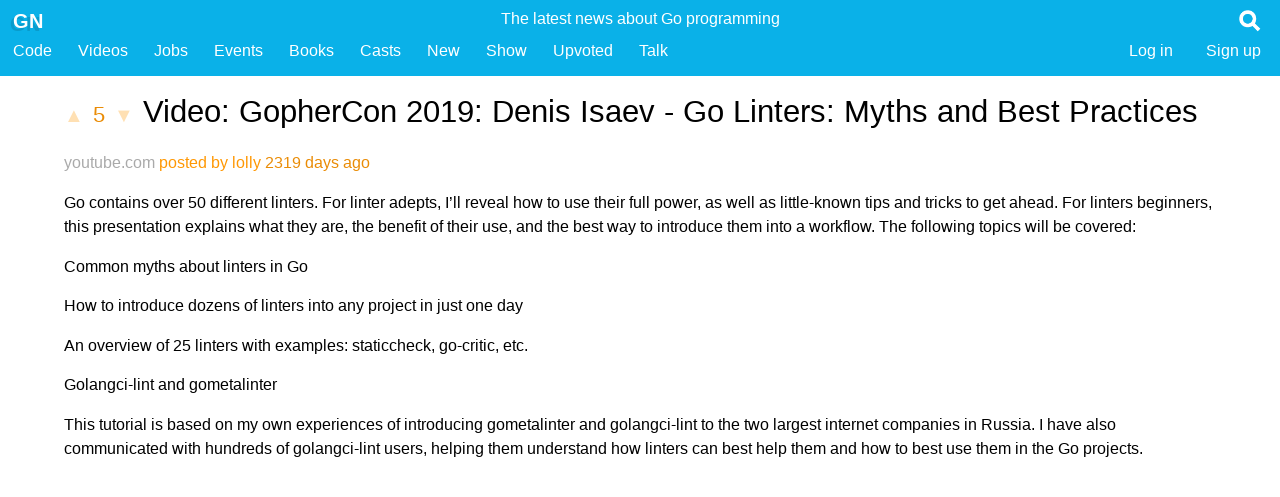

--- FILE ---
content_type: text/html; charset=utf-8
request_url: https://golangnews.com/stories/4142-video-gophercon-2019-denis-isaev-go-linters-myths-and-best-practices
body_size: 2500
content:
<!DOCTYPE html>
<html lang="en">
<head>
    <meta charset="utf-8">
<title>Video: GopherCon 2019: Denis Isaev - Go Linters: Myths and Best Practices - Golang News</title>
<link rel="icon" type="image/png" href="/favicon.ico">
<meta name="description" content="Go contains over 50 different linters. For linter adepts, I’ll reveal how to use their full power, as well as little-known tips and tricks to get ahead. For linters beginners, this presentation explains what they are, the benefit of their use, and the best way to introduce them into a workflow. The following topics will be covered:

Common myths about linters in Go
How to introduce dozens of linters into any project in just one day
An overview of 25 linters with examples: staticcheck, go-critic, etc.
Golangci-lint and gometalinter
This tutorial is based on my own experiences of introducing gometalinter and golangci-lint to the two largest internet companies in Russia. I have also communicated with hundreds of golangci-lint users, helping them understand how linters can best help them and how to best use them in the Go projects.">
<meta name="keywords" content="Video: GopherCon 2019: Denis Isaev - Go Linters: Myths and Best Practices go golang news tutorial wiki jobs developers forum posts stories web framework books">
<meta name="mobile-web-app-capable" content="yes">
<meta name="viewport" content="width=device-width, initial-scale=1">
<meta content="Ar0p1AuAktcxt8hYVgrxkRaQ0SiGKtldEDW8sfP996zQl2wUETPIufrwUsyH1cYsgHyYh8uB4q4DUumWr4nMCA==" name="authenticity_token">
<meta name="google-site-verification" content="u9qkzjyrwazIzBTTUiI6I0f7hwjTiZY01AxsenwdbFQ" />



<meta name="twitter:site" content="@golangnews" />
<meta name="twitter:title" content="Video: GopherCon 2019: Denis Isaev - Go Linters: Myths and Best Practices - Golang News">
<meta name="twitter:description" content="Go contains over 50 different linters. For linter adepts, I’ll reveal how to use their full power, as well as little-known tips and tricks to get ahead. For linters beginners, this presentation explains what they are, the benefit of their use, and the best way to introduce them into a workflow. The following topics will be covered:

Common myths about linters in Go
How to introduce dozens of linters into any project in just one day
An overview of 25 linters with examples: staticcheck, go-critic, etc.
Golangci-lint and gometalinter
This tutorial is based on my own experiences of introducing gometalinter and golangci-lint to the two largest internet companies in Russia. I have also communicated with hundreds of golangci-lint users, helping them understand how linters can best help them and how to best use them in the Go projects.">
<meta name="twitter:card" content="player">
<meta name="twitter:player" content="https://www.youtube.com/embed/1U-Gzz4TYP0">
<meta name="twitter:player:width" content="560">
<meta name="twitter:player:height" content="315">

    <link href="/assets/styles/app-c952c3298e65dc687ea91dcda03594d88b9bc775.min.css" media="all" rel="stylesheet" type="text/css" />

<script src="/assets/scripts/app-196e7f11ad1a8fe9bd941e4f820581245e1c6997.min.js" type="text/javascript" ></script>

</head>
<body>
    
    <header>
    <nav alt="Golang News, curated links about the Go programming language">
  <ul class="title">
  
    <li class="user_badge" alt="Google Go Links">
      
        <h3 class="hidden">Golang News, the latest news about the Go programming language</h3>
        <span class="short">Golang News </span>
        <span class="long">The latest news about Go programming </span>
      
    </li>
        
    <li class="site">
      <a href="/" title="Golang News, Curated links about the Go programming language">
        <span class=" logo" alt="golang newsletter and news articles about the go programming language from google">GN</span>
      </a>
      
    </li>

    <li class="search">
    <a class="show" href="#" data-show=".search_form" title="Search for links about the Go programming language">
    <img src="/assets/images/app/search.png" class="search_image">
    </a>
    </li>
    
    <li class="search_form hidden">
    <form action="/stories" method="get">
      <input name="q" type="text" placeholder="Search..." class="header_search">
    </form>
    </li>
  
  </ul>
  
  <ul class="sections">
    <li class="long"><a href="/">Golang News</a></li>
    <li><a title="Golang Code Packages" href="/stories/code">Code</a></li>
    <li><a title="Videos about the Go programming language" href="/stories?q=Video:">Videos</a></li>
    <li><a title="Jobs for Go programmers" href="/go-jobs">Jobs</a></li>
    <li><a title="Events for Go programmers" href="/stories?q=Event:">Events</a></li>
    <li><a title="Books for Go programmers" href="/stories?q=Book:">Books</a></li>
    <li><a title="Podcasts and Screencasts about Go" href="/stories?q=Cast:">Casts</a></li>
    <li><a title="Newest articles about the Go programming language" href="/stories">New</a></li>
    <li><a title="A place to show GN your stuff" href="/stories?q=Show:">Show</a></li>
    <li><a title="Stories you have upvoted in the past" href="/stories/upvoted">Upvoted</a></li>
    
    <li><a href="/comments">Talk</a></li>

   
    
     <li class="submit"><a class="register" href="/users/create">Sign up</a></li>
     <li class="submit"><a class="register" href="/users/login">Log in</a></li>
    
    
    
  </ul>
  
  
  
  <div class="clear"></div>
</nav>
  
  

    </header>
  
    
    <article class="narrow story">
         <h1>
             <a href="/stories/4142/upvote" rel="nofollow" method="post" class="vote disabled" rel=nofollow>▲</a>
             <a href="/stories/4142-video-gophercon-2019-denis-isaev-go-linters-myths-and-best-practices" class="points">5</a>
             <a href="/stories/4142/downvote" rel="nofollow" method="post" class="vote disabled" rel=nofollow>▼</a>
             <a href="https://www.youtube.com/watch?v=1U-Gzz4TYP0" class="name">Video: GopherCon 2019: Denis Isaev - Go Linters: Myths and Best Practices</a>
         </h1>
    
         <div class="metadata">
           <ul class="tags">
               
           </ul>
             <a href="https://www.youtube.com/watch?v=1U-Gzz4TYP0" class="domain">youtube.com</a>
             
             
             <a href="/users/9">posted by lolly</a> 2319 days ago &nbsp; 
         </div>
         
         <div class="actions story_actions">
        
        
        </div>
      
         <div class="summary">
           <p>Go contains over 50 different linters. For linter adepts, I’ll reveal how to use their full power, as well as little-known tips and tricks to get ahead. For linters beginners, this presentation explains what they are, the benefit of their use, and the best way to introduce them into a workflow. The following topics will be covered:
</p><p>
</p><p>Common myths about linters in Go
</p><p>How to introduce dozens of linters into any project in just one day
</p><p>An overview of 25 linters with examples: staticcheck, go-critic, etc.
</p><p>Golangci-lint and gometalinter
</p><p>This tutorial is based on my own experiences of introducing gometalinter and golangci-lint to the two largest internet companies in Russia. I have also communicated with hundreds of golangci-lint users, helping them understand how linters can best help them and how to best use them in the Go projects.
         </div>
         
         
         <div class="video-player">
          <iframe width="100%" height="auto" src="https://www.youtube.com/embed/1U-Gzz4TYP0" frameborder="0" allowfullscreen></iframe>
        </div>
         
        
         
     
         <ul class="comments">
           
           
         </ul>
         
         
         
         
           <div class="register">
             <a href="/users/create" class="button">Register</a> to comment or vote on this story
           </div>
         
     
</article>


    <footer>
    <p>
  <a href="https://twitter.com/golangnews">Twitter</a> |
  <a href="https://github.com/kennygrant/gohackernews">Source on Github</a> | 
  <a href="http://fragmenta.eu">Made with Fragmenta</a> |
  <a href='javascript:window.location="https://golangnews.com/stories/create?u="+encodeURIComponent(document.location)+"&n="+encodeURIComponent(document.title)+"&s="+encodeURIComponent(document.querySelector("meta[name=description]").content)'>Bookmarklet (drag to bookmarks)</a>
      
</p>
<p>
  This site uses <a href="https://golang.org">Go</a>, hosted on a $5 Ubunutu instance on <a href="https://m.do.co/c/45dc49ca8623">Digital Ocean</a>. The golangnews.com domain was kindly donated by <a href="https://github.com/Unknwon">@Unknwon</a>. Jobs, Code, Videos and News for Go hackers - everything about the go programming language.
</p>

    </footer>

</body>
</html>